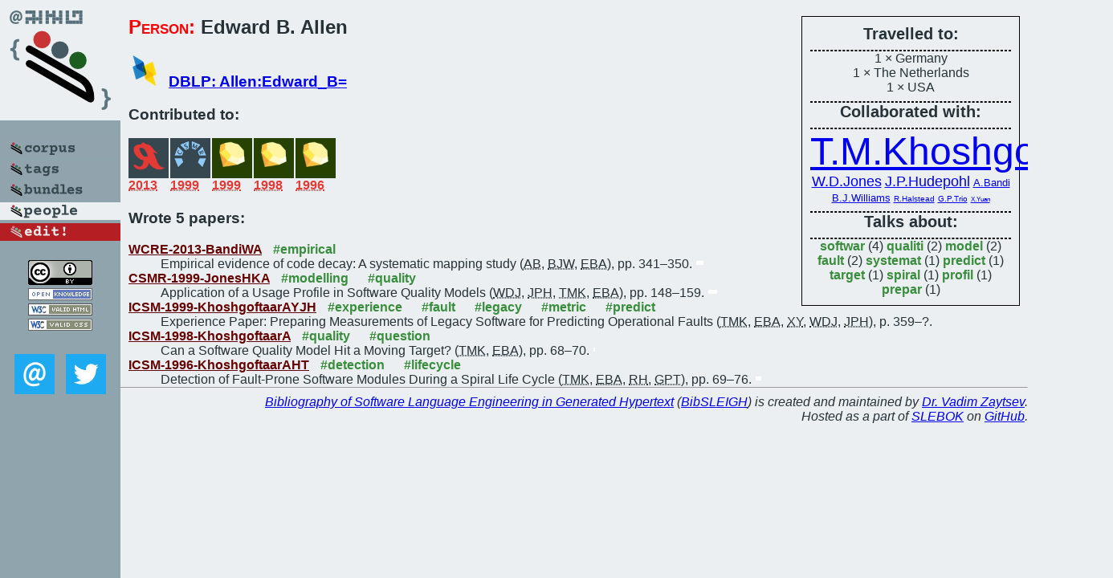

--- FILE ---
content_type: text/html; charset=utf-8
request_url: https://bibtex.github.io/person/Edward_B_Allen.html
body_size: 2189
content:
<!DOCTYPE html>
<html>
<head>
	<meta http-equiv="Content-Type" content="text/html; charset=UTF-8"/>
	<meta name="keywords" content="software linguistics, software language engineering, book of knowledge, glossary, academic publications, scientific research, open knowledge, open science"/>
	<title>BibSLEIGH — Edward_B_Allen</title>
	<link href="../stuff/bib.css" rel="stylesheet" type="text/css"/>
	<link href='http://fonts.googleapis.com/css?family=Exo+2:400,700,400italic,700italic' rel='stylesheet' type='text/css'>
	<script src="../stuff/jquery.min.js" type="text/javascript"></script>
</head>
<body>
<div class="left">
	<a href="../index.html"><img src="../stuff/bibsleigh.png" alt="BibSLEIGH" title="BibSLEIGH" class="pad"/></a>

	<div class="pad">
		<a href="../index.html"><img src="../stuff/p-corpus.png" alt="BibSLEIGH corpus" title="All papers in the corpus"/></a><br/>
		<a href="../tag/index.html"><img src="../stuff/p-tags.png" alt="BibSLEIGH tags" title="All known tags"/></a><br/>
		<a href="../bundle/index.html"><img src="../stuff/p-bundles.png" alt="BibSLEIGH bundles" title="All selected bundles"/></a><br/>
		<a href="../person/index.html"><img src="../stuff/a-people.png" alt="BibSLEIGH people" title="All contributors"/></a><br/>
<a href="https://github.com/slebok/bibsleigh/edit/master/people/Edward_B_Allen.json"><img src="../stuff/edit.png" alt="EDIT!" title="EDIT!"/></a>
	</div>
	<a href="http://creativecommons.org/licenses/by/4.0/" title="CC-BY"><img src="../stuff/cc-by.png" alt="CC-BY"/></a><br/>
	<a href="http://opendatacommons.org/licenses/by/summary/" title="Open Knowledge"><img src="../stuff/open-knowledge.png" alt="Open Knowledge" /></a><br/>
	<a href="http://validator.w3.org/check/referer" title="XHTML 1.0 W3C Rec"><img src="../stuff/xhtml.png" alt="XHTML 1.0 W3C Rec" /></a><br/>
	<a href="http://jigsaw.w3.org/css-validator/check/referer" title="CSS 2.1 W3C CanRec"><img src="../stuff/css.png" alt="CSS 2.1 W3C CanRec" class="pad" /></a><br/>
	<div class="sm">
		<a href="../mailto:vadim@grammarware.net"><img src="../stuff/email.png" alt="email" title="Complain!" /></a>
		<a href="https://twitter.com/intent/tweet?screen_name=grammarware"><img src="../stuff/twitter.png" alt="twitter" title="Mention!" /></a>
	</div>

</div>
<div class="main"><div class="tbox"><code>Travelled to:</code><hr/>1 × Germany<br/>
1 × The Netherlands<br/>
1 × USA<hr/><code>Collaborated with:</code><hr/><span style="font-size:300.0%"><a href="../person/Taghi_M_Khoshgoftaar.html">T.M.Khoshgoftaar</a></span>
<span style="font-size:112.5%"><a href="../person/Wendell_D_Jones.html">W.D.Jones</a></span>
<span style="font-size:112.5%"><a href="../person/John_P_Hudepohl.html">J.P.Hudepohl</a></span>
<span style="font-size:83.33333333333333%"><a href="../person/Ajay_Bandi.html">A.Bandi</a></span>
<span style="font-size:83.33333333333333%"><a href="../person/Byron_J_Williams.html">B.J.Williams</a></span>
<span style="font-size:62.5%"><a href="../person/Robert_Halstead.html">R.Halstead</a></span>
<span style="font-size:62.5%"><a href="../person/Gary_P_Trio.html">G.P.Trio</a></span>
<span style="font-size:50.0%"><a href="../person/Xiaojing_Yuan.html">X.Yuan</a></span><hr/><code>Talks about:</code><hr/><span class="tag"><a href="../word/softwar.html">softwar</a></span> (4) 
<span class="tag"><a href="../word/qualiti.html">qualiti</a></span> (2) 
<span class="tag"><a href="../word/model.html">model</a></span> (2) 
<span class="tag"><a href="../word/fault.html">fault</a></span> (2) 
<span class="tag"><a href="../word/systemat.html">systemat</a></span> (1) 
<span class="tag"><a href="../word/predict.html">predict</a></span> (1) 
<span class="tag"><a href="../word/target.html">target</a></span> (1) 
<span class="tag"><a href="../word/spiral.html">spiral</a></span> (1) 
<span class="tag"><a href="../word/profil.html">profil</a></span> (1) 
<span class="tag"><a href="../word/prepar.html">prepar</a></span> (1)</div>
<h2><span class="ttl"> Person:</span> Edward B. Allen</h2>
<h3><img src="../stuff/ico-dblp.png" alt="DBLP"/> <a href="http://dblp.uni-trier.de/pers/hd/a/Allen:Edward_B=">DBLP: Allen:Edward_B=</a></h3><h3>Contributed to:</h3><div class="minibar"><div><a href="../WCRE-2013.html" title="WCRE 2013"><img src="../stuff/wcre.png" class="abc" alt="WCRE 2013"/></a><abbr title="2013">2013</abbr></div>
<div><a href="../CSMR-1999.html" title="CSMR 1999"><img src="../stuff/csmr.png" class="abc" alt="CSMR 1999"/></a><abbr title="1999">1999</abbr></div>
<div><a href="../ICSM-1999.html" title="ICSM 1999"><img src="../stuff/icsme.png" class="abc" alt="ICSM 1999"/></a><abbr title="1999">1999</abbr></div>
<div><a href="../ICSM-1998.html" title="ICSM 1998"><img src="../stuff/icsme.png" class="abc" alt="ICSM 1998"/></a><abbr title="1998">1998</abbr></div>
<div><a href="../ICSM-1996.html" title="ICSM 1996"><img src="../stuff/icsme.png" class="abc" alt="ICSM 1996"/></a><abbr title="1996">1996</abbr></div><br style="clear:left"/></div><h3>Wrote 5 papers:</h3><dl class="toc"><dt><a href="../WCRE-2013-BandiWA.html">WCRE-2013-BandiWA</a> <span class="tag"><a href="../tag/empirical.html" title="empirical">#empirical</a></span></dt><dd>Empirical evidence of code decay: A systematic mapping study (<abbr title="Ajay Bandi">AB</abbr>, <abbr title="Byron J. Williams">BJW</abbr>, <abbr title="Edward B. Allen">EBA</abbr>), pp. 341–350.</dd> <div class="pagevis" style="width:9px"></div>
<dt><a href="../CSMR-1999-JonesHKA.html">CSMR-1999-JonesHKA</a> <span class="tag"><a href="../tag/modelling.html" title="modelling">#modelling</a></span> <span class="tag"><a href="../tag/quality.html" title="quality">#quality</a></span></dt><dd>Application of a Usage Profile in Software Quality Models (<abbr title="Wendell D. Jones">WDJ</abbr>, <abbr title="John P. Hudepohl">JPH</abbr>, <abbr title="Taghi M. Khoshgoftaar">TMK</abbr>, <abbr title="Edward B. Allen">EBA</abbr>), pp. 148–159.</dd> <div class="pagevis" style="width:11px"></div>
<dt><a href="../ICSM-1999-KhoshgoftaarAYJH.html">ICSM-1999-KhoshgoftaarAYJH</a> <span class="tag"><a href="../tag/experience.html" title="experience">#experience</a></span> <span class="tag"><a href="../tag/fault.html" title="fault">#fault</a></span> <span class="tag"><a href="../tag/legacy.html" title="legacy">#legacy</a></span> <span class="tag"><a href="../tag/metric.html" title="metric">#metric</a></span> <span class="tag"><a href="../tag/predict.html" title="predict">#predict</a></span></dt><dd>Experience Paper: Preparing Measurements of Legacy Software for Predicting Operational Faults (<abbr title="Taghi M. Khoshgoftaar">TMK</abbr>, <abbr title="Edward B. Allen">EBA</abbr>, <abbr title="Xiaojing Yuan">XY</abbr>, <abbr title="Wendell D. Jones">WDJ</abbr>, <abbr title="John P. Hudepohl">JPH</abbr>), p. 359–?.</dd> 
<dt><a href="../ICSM-1998-KhoshgoftaarA.html">ICSM-1998-KhoshgoftaarA</a> <span class="tag"><a href="../tag/quality.html" title="quality">#quality</a></span> <span class="tag"><a href="../tag/question.html" title="question">#question</a></span></dt><dd>Can a Software Quality Model Hit a Moving Target? (<abbr title="Taghi M. Khoshgoftaar">TMK</abbr>, <abbr title="Edward B. Allen">EBA</abbr>), pp. 68–70.</dd> <div class="pagevis" style="width:2px"></div>
<dt><a href="../ICSM-1996-KhoshgoftaarAHT.html">ICSM-1996-KhoshgoftaarAHT</a> <span class="tag"><a href="../tag/detection.html" title="detection">#detection</a></span> <span class="tag"><a href="../tag/lifecycle.html" title="lifecycle">#lifecycle</a></span></dt><dd>Detection of Fault-Prone Software Modules During a Spiral Life Cycle (<abbr title="Taghi M. Khoshgoftaar">TMK</abbr>, <abbr title="Edward B. Allen">EBA</abbr>, <abbr title="Robert Halstead">RH</abbr>, <abbr title="Gary P. Trio">GPT</abbr>), pp. 69–76.</dd> <div class="pagevis" style="width:7px"></div></dl>
</div>
<hr style="clear:both"/>
<div class="last">
	<em>
		<a href="http://bibtex.github.io">Bibliography of Software Language Engineering in Generated Hypertext</a>
		(<a href="http://github.com/slebok/bibsleigh">BibSLEIGH</a>) is
		created and maintained by <a href="http://grammarware.github.io/">Dr. Vadim Zaytsev</a>.<br/>
		Hosted as a part of <a href="http://slebok.github.io/">SLEBOK</a> on <a href="http://www.github.com/">GitHub</a>.
	</em>
</div>
</body>
</html>